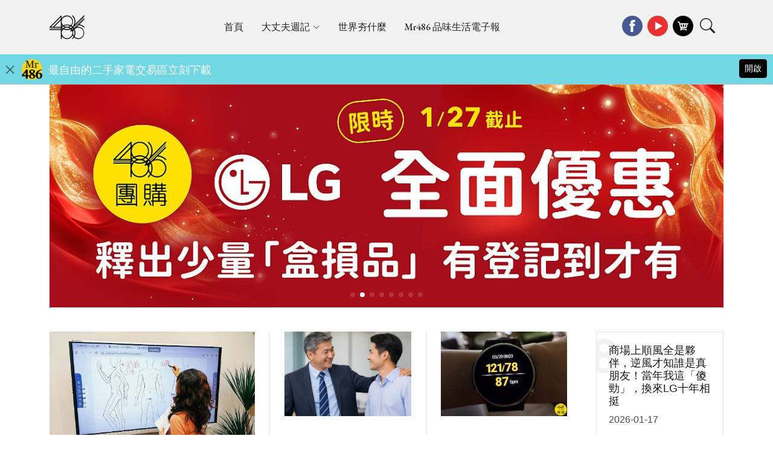

--- FILE ---
content_type: text/html; charset=UTF-8
request_url: https://486word.com/?radioid=JCU3NCMh&rePageUrl=L3JhZGlvLnBocD8mbGV2ZWwxX2lkPTEy
body_size: 11576
content:
<!DOCTYPE html>
<html lang="en">

<head>
<base href="https://486word.com/" ></base>
<title>大丈夫週記::486部落格</title>
  <meta content="大丈夫週記 一個讓女人心碎 女孩流淚 已婚的帥老男人嘮叨" name="description">
  <meta content="大丈夫週記 一個讓女人心碎 女孩流淚 已婚的帥老男人嘮叨" name="keywords">
  <meta charset="utf-8">
  <meta content="width=device-width, initial-scale=1.0" name="viewport">

  <!-- Favicons -->
  <link href="images/favicon.png" rel="icon">
  <link href="images/apple-touch-icon.png" rel="apple-touch-icon">

  <!-- Google Fonts -->
  <link rel="preconnect" href="https://fonts.googleapis.com">
  <link rel="preconnect" href="https://fonts.gstatic.com" crossorigin>
  <link href="https://fonts.googleapis.com/css2?family=EB+Garamond:wght@400;500&family=Inter:wght@400;500&family=Playfair+Display:ital,wght@0,400;0,700;1,400;1,700&display=swap" rel="stylesheet">

  <!-- Vendor CSS Files -->
  <link href="assets/vendor/bootstrap/css/bootstrap.min.css" rel="stylesheet">
  <link href="assets/vendor/bootstrap-icons/bootstrap-icons.css" rel="stylesheet">
  <link href="assets/vendor/swiper/swiper-bundle.min.css" rel="stylesheet">
  <link href="assets/vendor/glightbox/css/glightbox.min.css" rel="stylesheet">
  <link href="assets/vendor/aos/aos.css" rel="stylesheet">

  <!-- Template Main CSS Files -->
  <link href="assets/css/variables.css" rel="stylesheet">
  <link href="assets/css/main.css" rel="stylesheet">

  <style type="text/css">
  body * {
/*
      font-family: "Noto Sans TC",Helvetica,Arial,"文泉驛正黑","WenQuanYi Zen Hei","儷黑 Pro","LiHei Pro","黑體-繁","Heiti TC","微軟正黑體","Microsoft JhengHei",sans-serif;
*/
      font-family: 'Noto Sans TC', 'Open Sans', Helvetica, Arial;
      box-sizing: border-box;
  }
  p {
      margin-top: unset;
      margin-bottom: unset;
  }
  .bi-search::before {
      font-size: 25px;
  }
  .position-relative a {
      border-radius: 50%;
      width: 34px;
      height: 34px;
      margin-left: 8px;
      display: inline-block;
  }

  @media screen and (max-width: 767px) { html, body { font-size: 17px; }
    .f_fb { display: none; }
    .f_youtube {
      content: url('images/icon/youtube@mobile.png');
      display: inline-block;
      padding: 0 8px 0 150px;
      width: auto;
      height: 50px;
      line-height: 50px;
      white-space: nowrap;
    }
    .Set-entry-1 {
      float: left;
      margin-right: 10px;
    }
    .post-entry-1 img {
      margin-bottom: 10px;
    }
    .Set-entry-2 {
      width: 100px;
      height: 100px;
      object-fit: cover;
    }
    .Set-entry-border {
      margin-top: 10px;
    }
    .Set-entry-3 {
      display: none;
    }
    section {
      padding-top: 10px;
      padding-bottom: 0px;
    }
  }

.AppBarVW{
  text-align: center;
  width:100%;
  position: relative;
  z-index: 5;
  top: 90px;
  height: 50px;
}
.AppRow01 {
  background: #71d7e3;
  color: white;
  padding: 8px;
  font-size: 1.1rem;
  line-height: normal;
  text-align: center;
  border-bottom: solid 1px #bdbdbd;
  height: 50px;
}
.AppBarVW-top{
  /* position:fixed;*/
  top:0;
  left:0;
}
@media only screen and (max-width: 47.9375em){
  .AppRow01{
    font-size: 0.8rem;
  }
  .AppBarVW-top{
    position:relative;
  }
}
.post-entry-1.lg h2 {
    font-size: 30px;
}
.single-post hr {
    margin: 0.5rem 0;
}
  </style>

<style type="text/css">
.img-bg:before {
  background: none;
}
/* .swiper {
  width: 1614px;
  height: 300px;
} */
</style>
</head>

<body>

  <header id="header" class="header d-flex align-items-center fixed-top">
    <div class="container-fluid container-xl d-flex align-items-center justify-content-between">

      <a href="https://486word.com/" class="logo d-flex align-items-center">
        <img src="images/logo.svg" alt="大丈夫週記LOGO" class="svg" width="58" height="40">
      </a>

      <nav id="navbar" class="navbar">
        <ul>

        <li><a href="https://486word.com/">首頁</a></li>

              
          <li class="dropdown"><a href="mainlist/mr486/"><span>大丈夫週記</span> <i class="bi bi-chevron-down dropdown-indicator"></i></a>
            <ul>
                                           <li><a href="list/mr486/funbox/">486好物開箱</a></li>
                              <li><a href="list/mr486/life/">486生活資訊</a></li>
                              <li><a href="list/mr486/486fun/">486吃喝玩樂</a></li>
                              <li><a href="list/mr486/worship/">永日文創 城隍廟二三事</a></li>
                              <li><a href="list/mr486/fintech/">十億投資現場｜486財經筆記</a></li>
                              <li><a href="list/mr486/486year10/">486電商十年戰場筆記</a></li>
                                          </ul>
          </li>
             
          <li><a href="list/world/base/">世界夯什麼</a></li>

          <li><a href="list/mr486/edm/">Mr486 品味生活電子報</a></li>


        </ul>
      </nav><!-- .navbar -->

      <div class="position-relative" style="display: flex;">

        <div style="display: flex; flex-direction: column;">
          <div>
            <a href="https://www.486shop.com/" target="_blank" style="background: #000; float: right;">
              <img src="images/icon/cart.svg" alt="486團購網" class="img_rwd" width="34" height="34">
            </a>
            <a href="https://www.youtube.com/channel/UCp7g2NZtzjqNpTIy40gU2xQ" target="_blank" style="background: #ea3030; float: right;">
              <img src="images/icon/play.svg" alt="486系列之好物開箱秀" class="img_rwd" width="34" height="34">
            </a>
            <a href="https://www.facebook.com/KK486/" target="_blank" style="background: #475993; float: right;">
              <img src="images/icon/facebook.svg" alt="486先生" class="img_rwd" width="34" height="34">
            </a>
          </div>
<!--
          <div>
            昨日人次：21012 /當日人次：6096 / 累計人次：265527758
          </div>
-->
        </div>



        <a href="jsvaxcript:;" class="mx-2 js-search-open" style="margin-top: 4px; padding-left: 3px;"><span class="bi-search"></span></a>
        <i class="bi bi-list mobile-nav-toggle"></i>

        <div class="search-form-wrap js-search-form-wrap">
          <form action="SearchResult/" class="search-form">
            <span class="icon bi-search"></span>
            <input type="text" name="SearchKey" id="SearchKey" value="" placeholder="輸入關鍵字" class="form-control">
            <button class="btn js-search-close"><span class="bi-x"></span></button>
          </form>
        </div>

      </div>

    </div>

  </header>

    <div class="AppBarVW" style="display: block;">
    <div class="AppRow01" >
      <div style="display: inline;">
        <div style="float: left;margin-left: 0px;margin-top: 8px;" class=""><a href="javascript:;" class="media-remove AppRemove" style="position: unset; display: inline;"><i class="bi bi-x-lg"></i></a></div>
        <div style="float: left;margin-left: 10px; width: 34px;height: 34px;background: url(images/Mr486Px84.png) center center/contain no-repeat;"></div>
        <div style="float: left;margin-left: 10px; margin-top: 6px;"><a style="color: #fff;" href="javascript:;">最自由的二手家電交易區立刻下載</a></div>
        <div style="float: right;margin-left: 20px;"><p class="label-discount" style="float: right;font-size: 0.84em;margin-right: 2px;">

          <a href="https://mr486.page.link/?link=https://www.486shop.com/Service/appView/&amp;apn=com.shop486.mr486&amp;isi=1619262838&amp;ibi=com.486shop.mr486" target="_blank"><button type="button" class="btn btn-primary btn-sm" id="GetPDF" style="float: right;">開啟</button></a>
        </p></div>
      </div>
    </div>
  </div>


  <main id="main">

      <div class="container-md">
        <div class="row">
          <div class="col-12">
            <div class="swiper sliderFeaturedPosts">
              <div class="swiper-wrapper">

                                          <div class="swiper-slide">
                  <a href="https://lihi3.me/e668H" target="_blank" class="">
                    <img class="lazyload" data-src="cimage/img.php?width=600&convolve=sharpen&q=85&src=banner/K20260121145606.jpg" data-srcset="
                 cimage/img.php?width=1200&convolve=sharpen&q=85&src=banner/K20260121145606.jpg 1x,
                 cimage/img.php?width=800&convolve=sharpen&q=85&src=banner/K20260121145606.jpg 2x,
                 cimage/img.php?width=400&convolve=sharpen&q=85&src=banner/K20260121145606.jpg 3x"  width="100%" alt="486團購-獨家第六代除濕機19.6公升" >
                  </a>
                </div>
                              <div class="swiper-slide">
                  <a href="https://lihi3.me/XNUEb" target="_blank" class="">
                    <img class="lazyload" data-src="cimage/img.php?width=600&convolve=sharpen&q=85&src=banner/K20260108172855.jpg" data-srcset="
                 cimage/img.php?width=1200&convolve=sharpen&q=85&src=banner/K20260108172855.jpg 1x,
                 cimage/img.php?width=800&convolve=sharpen&q=85&src=banner/K20260108172855.jpg 2x,
                 cimage/img.php?width=400&convolve=sharpen&q=85&src=banner/K20260108172855.jpg 3x"  width="100%" alt="486團購-盒損-年前優惠" >
                  </a>
                </div>
                              <div class="swiper-slide">
                  <a href="https://lihi3.me/C1TXq" target="_blank" class="">
                    <img class="lazyload" data-src="cimage/img.php?width=600&convolve=sharpen&q=85&src=banner/K20251211171342.jpg" data-srcset="
                 cimage/img.php?width=1200&convolve=sharpen&q=85&src=banner/K20251211171342.jpg 1x,
                 cimage/img.php?width=800&convolve=sharpen&q=85&src=banner/K20251211171342.jpg 2x,
                 cimage/img.php?width=400&convolve=sharpen&q=85&src=banner/K20251211171342.jpg 3x"  width="100%" alt="486團購-離線翻譯機-抹茶機" >
                  </a>
                </div>
                              <div class="swiper-slide">
                  <a href="https://lihi3.me/jXSQx" target="_blank" class="">
                    <img class="lazyload" data-src="cimage/img.php?width=600&convolve=sharpen&q=85&src=banner/K20251215163017.jpg" data-srcset="
                 cimage/img.php?width=1200&convolve=sharpen&q=85&src=banner/K20251215163017.jpg 1x,
                 cimage/img.php?width=800&convolve=sharpen&q=85&src=banner/K20251215163017.jpg 2x,
                 cimage/img.php?width=400&convolve=sharpen&q=85&src=banner/K20251215163017.jpg 3x"  width="100%" alt="486團購-LG尊榮保養" >
                  </a>
                </div>
                              <div class="swiper-slide">
                  <a href="https://lihi.cc/b7nVS" target="_blank" class="">
                    <img class="lazyload" data-src="cimage/img.php?width=600&convolve=sharpen&q=85&src=banner/K20251219140721.jpg" data-srcset="
                 cimage/img.php?width=1200&convolve=sharpen&q=85&src=banner/K20251219140721.jpg 1x,
                 cimage/img.php?width=800&convolve=sharpen&q=85&src=banner/K20251219140721.jpg 2x,
                 cimage/img.php?width=400&convolve=sharpen&q=85&src=banner/K20251219140721.jpg 3x"  width="100%" alt="486團購-LG第二代超級大白空清機-獨家" >
                  </a>
                </div>
                              <div class="swiper-slide">
                  <a href="https://pse.im/6wntg6" target="_blank" class="">
                    <img class="lazyload" data-src="cimage/img.php?width=600&convolve=sharpen&q=85&src=banner/K20251230173140.jpg" data-srcset="
                 cimage/img.php?width=1200&convolve=sharpen&q=85&src=banner/K20251230173140.jpg 1x,
                 cimage/img.php?width=800&convolve=sharpen&q=85&src=banner/K20251230173140.jpg 2x,
                 cimage/img.php?width=400&convolve=sharpen&q=85&src=banner/K20251230173140.jpg 3x"  width="100%" alt="486團購-租家電-LG" >
                  </a>
                </div>
                              <div class="swiper-slide">
                  <a href="https://lihi.cc/9PBpK" target="_blank" class="">
                    <img class="lazyload" data-src="cimage/img.php?width=600&convolve=sharpen&q=85&src=banner/K20250926150259.jpg" data-srcset="
                 cimage/img.php?width=1200&convolve=sharpen&q=85&src=banner/K20250926150259.jpg 1x,
                 cimage/img.php?width=800&convolve=sharpen&q=85&src=banner/K20250926150259.jpg 2x,
                 cimage/img.php?width=400&convolve=sharpen&q=85&src=banner/K20250926150259.jpg 3x"  width="100%" alt="486團購-電子白板-取代傳統投影機" >
                  </a>
                </div>
                              <div class="swiper-slide">
                  <a href="https://lihi.cc/mC7wF" target="_blank" class="">
                    <img class="lazyload" data-src="cimage/img.php?width=600&convolve=sharpen&q=85&src=banner/K20250813134623.jpg" data-srcset="
                 cimage/img.php?width=1200&convolve=sharpen&q=85&src=banner/K20250813134623.jpg 1x,
                 cimage/img.php?width=800&convolve=sharpen&q=85&src=banner/K20250813134623.jpg 2x,
                 cimage/img.php?width=400&convolve=sharpen&q=85&src=banner/K20250813134623.jpg 3x"  width="100%" alt="486團購-商用事務-辦公設備" >
                  </a>
                </div>
                          
            
              </div>
              <div class="custom-swiper-button-next">
                <span class="bi-chevron-right"></span>
              </div>
              <div class="custom-swiper-button-prev">
                <span class="bi-chevron-left"></span>
              </div>

              <div class="swiper-pagination"></div>
            </div>
          </div>
        </div>
      </div>

    <!-- ======= Post Grid Section ======= -->
    <section id="posts" class="posts">
      <div class="container" data-aosold="fade-up">
        <div class="row g-5">
          <div class="col-lg-4">
                                                      <div class="post-entry-1 lg">
              <a href="page/funbox/A260122000264d9/"><img data-src="cimage/img.php?width=600&convolve=sharpen&q=85&src=images/candy-114/486-electronic-whiteboard-teaching-meridian-massage-therapy.jpg" data-srcset="
                cimage/img.php?width=1000&convolve=sharpen&q=85&src=images/candy-114/486-electronic-whiteboard-teaching-meridian-massage-therapy.jpg 1x,
                cimage/img.php?width=800&convolve=sharpen&q=85&src=images/candy-114/486-electronic-whiteboard-teaching-meridian-massage-therapy.jpg 2x,
                cimage/img.php?width=400&convolve=sharpen&q=85&src=images/candy-114/486-electronic-whiteboard-teaching-meridian-massage-therapy.jpg 3x "  alt="【486觸控式電子白板實用分享】思維美學苑：空間坪效放大術！連租借場地的老師都喊「太先進」" class="img-fluid lazyload" width="630" height="420"></a>
              <div class="post-meta"><span class="date">大丈夫週記</span> <span class="mx-1">&bullet;</span> <span>2026-01-22</span> <span class="mx-1">&bullet;</span>人氣 : 2123</div>
              <h2><a href="page/funbox/A260122000264d9/">【486觸控式電子白板實用分享】思維美學苑：空間坪效放大術！連租借場地的老師都喊「太先進」</a></h2>
              <p class="mb-4 d-block">這次不是正襟危坐的辦公室或補習班，而是充滿療癒氣息的「思維美學苑」，從一進門的空氣氛圍就不一樣，淡雅的香氣，瞬間全身肌肉、精神都鬆了起來。</p>
<!--
              <div class="d-flex align-items-center author">
                <div class="photo"><img src="assets/img/person-1.jpg" alt="" class="img-fluid"></div>
                <div class="name">
                  <h3 class="m-0 p-0">Cameron Williamson</h3>
                </div>
              </div>
 -->
            </div>
                                                                                                                                                                                                                                                                                                                                                                                                                                                
          </div>

          <div class="col-lg-8">
            <div class="row g-5">
              <div class="col-lg-4 border-start custom-border Set-entry-border">

                                                                                        <div class="post-entry-1">
                  <a href="page/life/A2601220001a425/" class="Set-entry-1"><img data-src="cimage/img.php?width=600&convolve=sharpen&q=85&src=images/candy-114/S__49643586_0.jpg" data-srcset="
                cimage/img.php?width=1000&convolve=sharpen&q=85&src=images/candy-114/S__49643586_0.jpg 1x,
                cimage/img.php?width=800&convolve=sharpen&q=85&src=images/candy-114/S__49643586_0.jpg 2x,
                cimage/img.php?width=400&convolve=sharpen&q=85&src=images/candy-114/S__49643586_0.jpg 3x "  alt="為什麼明明很努力，主管卻不敢放手讓你做？缺了「這一點」，能力再強也沒用" class="img-fluid lazyload Set-entry-2" width="250" height="170"></a>
                  <div class="post-meta"><span class="date">大丈夫週記</span> <span class="mx-1">&bullet;</span> <span>2026-01-22</span> <span class="mx-1">&bullet;</span>人氣 : 3027</div>
                  <h2 style="min-height: 60px; display: -webkit-box; -webkit-box-orient: vertical; -webkit-line-clamp: 3; overflow: hidden;"><a href="page/life/A2601220001a425/">為什麼明明很努力，主管卻不敢放手讓你做？缺了「這一點」，能力再強也沒用</a></h2>
                </div>
                                                              <div class="post-entry-1">
                  <a href="page/funbox/A2601210003df4a/" class="Set-entry-1"><img data-src="cimage/img.php?width=600&convolve=sharpen&q=85&src=images/candy-114/486xLG-Exclusive-6th-Gen-Dehumidifier-Unboxing-App-Control.jpg" data-srcset="
                cimage/img.php?width=1000&convolve=sharpen&q=85&src=images/candy-114/486xLG-Exclusive-6th-Gen-Dehumidifier-Unboxing-App-Control.jpg 1x,
                cimage/img.php?width=800&convolve=sharpen&q=85&src=images/candy-114/486xLG-Exclusive-6th-Gen-Dehumidifier-Unboxing-App-Control.jpg 2x,
                cimage/img.php?width=400&convolve=sharpen&q=85&src=images/candy-114/486xLG-Exclusive-6th-Gen-Dehumidifier-Unboxing-App-Control.jpg 3x "  alt="LG最新第六代19.6L除濕機開箱｜實測「這3項」升級進化最有感，吸出的水多到頭皮發麻，連陳年霉味都消失！" class="img-fluid lazyload Set-entry-2" width="250" height="170"></a>
                  <div class="post-meta"><span class="date">大丈夫週記</span> <span class="mx-1">&bullet;</span> <span>2026-01-21</span> <span class="mx-1">&bullet;</span>人氣 : 1986</div>
                  <h2 style="min-height: 60px; display: -webkit-box; -webkit-box-orient: vertical; -webkit-line-clamp: 3; overflow: hidden;"><a href="page/funbox/A2601210003df4a/">LG最新第六代19.6L除濕機開箱｜實測「這3項」升級進化最有感，吸出的水多到頭皮發麻，連陳年霉味都消失！</a></h2>
                </div>
                                                              <div class="post-entry-1">
                  <a href="page/life/A260121000255fc/" class="Set-entry-1"><img data-src="cimage/img.php?width=600&convolve=sharpen&q=85&src=images/candy-114/S__49627143_0.jpg" data-srcset="
                cimage/img.php?width=1000&convolve=sharpen&q=85&src=images/candy-114/S__49627143_0.jpg 1x,
                cimage/img.php?width=800&convolve=sharpen&q=85&src=images/candy-114/S__49627143_0.jpg 2x,
                cimage/img.php?width=400&convolve=sharpen&q=85&src=images/candy-114/S__49627143_0.jpg 3x "  alt="大掃除別只做半套！這7樣東西「沒壞也要丟」，特別是第4點，很多家庭都忽略" class="img-fluid lazyload Set-entry-2" width="250" height="170"></a>
                  <div class="post-meta"><span class="date">大丈夫週記</span> <span class="mx-1">&bullet;</span> <span>2026-01-21</span> <span class="mx-1">&bullet;</span>人氣 : 215</div>
                  <h2 style="min-height: 60px; display: -webkit-box; -webkit-box-orient: vertical; -webkit-line-clamp: 3; overflow: hidden;"><a href="page/life/A260121000255fc/">大掃除別只做半套！這7樣東西「沒壞也要丟」，特別是第4點，很多家庭都忽略</a></h2>
                </div>
                                                                                                                                                                                                                                                                                                                                                      
              </div>
              <div class="col-lg-4 border-start custom-border Set-entry-border">
                                                                                                                                                                  
                <div class="post-entry-1">
                  <a href="page/fintech/A26012000016efd/" class="Set-entry-1"><img data-src="cimage/img.php?width=600&convolve=sharpen&q=85&src=images/candy-114/S__49594378.jpg" data-srcset="
                cimage/img.php?width=1000&convolve=sharpen&q=85&src=images/candy-114/S__49594378.jpg 1x,
                cimage/img.php?width=800&convolve=sharpen&q=85&src=images/candy-114/S__49594378.jpg 2x,
                cimage/img.php?width=400&convolve=sharpen&q=85&src=images/candy-114/S__49594378.jpg 3x "  alt="若真的聽銀行投資建議，我去年絕對破產！" class="img-fluid lazyload Set-entry-2"></a>
                  <div class="post-meta"><span class="date">大丈夫週記</span> <span class="mx-1">&bullet;</span> <span>2026-01-20</span> <span class="mx-1">&bullet;</span>人氣 : 120</div>
                  <h2 style="min-height: 60px; display: -webkit-box; -webkit-box-orient: vertical; -webkit-line-clamp: 3; overflow: hidden;"><a href="page/fintech/A26012000016efd/">若真的聽銀行投資建議，我去年絕對破產！</a></h2>
                </div>
                                              
                <div class="post-entry-1">
                  <a href="page/base/B2601190002663d/" class="Set-entry-1"><img data-src="cimage/img.php?width=600&convolve=sharpen&q=85&src=byja_writers/45/files/LEGO%20SMART%20Brick-1.jpg" data-srcset="
                cimage/img.php?width=1000&convolve=sharpen&q=85&src=byja_writers/45/files/LEGO%20SMART%20Brick-1.jpg 1x,
                cimage/img.php?width=800&convolve=sharpen&q=85&src=byja_writers/45/files/LEGO%20SMART%20Brick-1.jpg 2x,
                cimage/img.php?width=400&convolve=sharpen&q=85&src=byja_writers/45/files/LEGO%20SMART%20Brick-1.jpg 3x "  alt="樂高搭載晶片？！全新Smart Brick碰一下會叫還會亮，連舊積木都能一起玩！" class="img-fluid lazyload Set-entry-2"></a>
                  <div class="post-meta"><span class="date">世界夯什麼</span> <span class="mx-1">&bullet;</span> <span>2026-01-20</span> <span class="mx-1">&bullet;</span>人氣 : 241</div>
                  <h2 style="min-height: 60px; display: -webkit-box; -webkit-box-orient: vertical; -webkit-line-clamp: 3; overflow: hidden;"><a href="page/base/B2601190002663d/">樂高搭載晶片？！全新Smart Brick碰一下會叫還會亮，連舊積木都能一起玩！</a></h2>
                </div>
                                              
                <div class="post-entry-1">
                  <a href="page/fintech/A26011900012d4f/" class="Set-entry-1"><img data-src="cimage/img.php?width=600&convolve=sharpen&q=85&src=images/candy-114/S__49528843.jpg" data-srcset="
                cimage/img.php?width=1000&convolve=sharpen&q=85&src=images/candy-114/S__49528843.jpg 1x,
                cimage/img.php?width=800&convolve=sharpen&q=85&src=images/candy-114/S__49528843.jpg 2x,
                cimage/img.php?width=400&convolve=sharpen&q=85&src=images/candy-114/S__49528843.jpg 3x "  alt="同學笑我不懂趨勢，結果他賠百萬我沒事！奉勸大家跟風前先懂得「反想」" class="img-fluid lazyload Set-entry-2"></a>
                  <div class="post-meta"><span class="date">大丈夫週記</span> <span class="mx-1">&bullet;</span> <span>2026-01-19</span> <span class="mx-1">&bullet;</span>人氣 : 170</div>
                  <h2 style="min-height: 60px; display: -webkit-box; -webkit-box-orient: vertical; -webkit-line-clamp: 3; overflow: hidden;"><a href="page/fintech/A26011900012d4f/">同學笑我不懂趨勢，結果他賠百萬我沒事！奉勸大家跟風前先懂得「反想」</a></h2>
                </div>
                                                                                                                                                                                                                                                                          </div>

              <!-- Trending Section -->
              <div class="col-lg-4 Set-entry-3">

                <div class="trending">
                  <!-- <h3>Trending</h3> -->
                  <ul class="trending-post">

                                                                                                                                                                                                                                                                                <li>
                      <a href="page/486year10/A2601190003261b/">
                        <span class="number">8</span>
                        <h3>商場上順風全是夥伴，逆風才知誰是真朋友！當年我這「傻勁」，換來LG十年相挺</h3>
                        <span class="author">2026-01-17</span>
                      </a>
                    </li>
                                                                  <li>
                      <a href="page/486fun/A26011500044c53/">
                        <span class="number">9</span>
                        <h3>樂軒新品牌！超巨「棉花糖壽喜燒」淋醬瞬間融化，好吃有創意但這幾點大扣分</h3>
                        <span class="author">2026-01-15</span>
                      </a>
                    </li>
                                                                  <li>
                      <a href="page/486year10/A2601150001ff01/">
                        <span class="number">10</span>
                        <h3>我把10億現金，交給公司一位PT「兼職媽媽」全權處理！</h3>
                        <span class="author">2026-01-15</span>
                      </a>
                    </li>
                                                                  <li>
                      <a href="page/486fun/A26011500020fc9/">
                        <span class="number">11</span>
                        <h3>屏東「四重溪溫泉季」懶人包：煮溫泉蛋、夢幻光雕、集章攻略一次看</h3>
                        <span class="author">2026-01-15</span>
                      </a>
                    </li>
                                                                  <li>
                      <a href="page/base/B260103000151af/">
                        <span class="number">12</span>
                        <h3>iPhone 17 Pro 最強外掛！手機殼自帶「AMOLED 螢幕」秒變自拍神器，還能擴充2TB記憶卡</h3>
                        <span class="author">2026-01-06</span>
                      </a>
                    </li>
                                                                                                      
                  </ul>
                </div>

              </div> <!-- End Trending Section -->
            </div>
          </div>

        </div> <!-- End .row -->
      </div>
    </section> <!-- End Post Grid Section -->

    <!-- ======= Culture Category Section ======= -->
    <section class="category-section">
      <div class="container" data-aosold="fade-up">

        <div class="section-header d-flex justify-content-between align-items-center mb-5">
          <h2>大丈夫週記</h2>
          <div><a href="mainlist/mr486/" class="more">觀看全部</a></div>
        </div>

        <div class="row">
          <div class="col-md-9">


                                                     <div class="d-lg-flex post-entry-2">
              <a href="page/funbox/A260122000264d9/" class="me-4 thumbnail mb-4 mb-lg-0 d-inline-block">
                <img data-src="cimage/img.php?width=600&convolve=sharpen&q=85&src=images/candy-114/486-electronic-whiteboard-teaching-meridian-massage-therapy.jpg" data-srcset="
                cimage/img.php?width=1000&convolve=sharpen&q=85&src=images/candy-114/486-electronic-whiteboard-teaching-meridian-massage-therapy.jpg 1x,
                cimage/img.php?width=800&convolve=sharpen&q=85&src=images/candy-114/486-electronic-whiteboard-teaching-meridian-massage-therapy.jpg 2x,
                cimage/img.php?width=400&convolve=sharpen&q=85&src=images/candy-114/486-electronic-whiteboard-teaching-meridian-massage-therapy.jpg 3x" " alt="【486觸控式電子白板實用分享】思維美學苑：空間坪效放大術！連租借場地的老師都喊「太先進」" class="img-fluid lazyload" width="630" height="420">
              </a>
              <div>
                <div class="post-meta"><span class="date">大丈夫週記</span> <span class="mx-1">&bullet;</span> <span>2026-01-22</span> <span class="mx-1">&bullet;</span>人氣 : 2123</div>
                <h3><a href="page/funbox/A260122000264d9/">【486觸控式電子白板實用分享】思維美學苑：空間坪效放大術！連租借場地的老師都喊「太先進」</a></h3>
                <p>這次不是正襟危坐的辦公室或補習班，而是充滿療癒氣息的「思維美學苑」，從一進門的空氣氛圍就不一樣，淡雅的香氣，瞬間全身肌肉、精神都鬆了起來。</p>
<!--                 <div class="d-flex align-items-center author">
                  <div class="photo"><img src="assets/img/person-2.jpg" alt="" class="img-fluid"></div>
                  <div class="name">
                    <h3 class="m-0 p-0">Wade Warren</h3>
                  </div>
                </div> -->
              </div>
            </div>
                                                                                                                                                                                                                                                                                                                        

            <div class="row">
              <div class="col-lg-4">

                                                                                       <div class="post-entry-1 border-bottom">
                  <a href="page/life/A2601220001a425/"><img data-src="cimage/img.php?width=600&convolve=sharpen&q=85&src=images/candy-114/S__49643586_0.jpg" data-srcset="
                cimage/img.php?width=1000&convolve=sharpen&q=85&src=images/candy-114/S__49643586_0.jpg 1x,
                cimage/img.php?width=800&convolve=sharpen&q=85&src=images/candy-114/S__49643586_0.jpg 2x,
                cimage/img.php?width=400&convolve=sharpen&q=85&src=images/candy-114/S__49643586_0.jpg 3x" " alt="為什麼明明很努力，主管卻不敢放手讓你做？缺了「這一點」，能力再強也沒用" class="img-fluid lazyload" width="310" height="203"></a>
                  <div class="post-meta"><span class="date">大丈夫週記</span> <span class="mx-1">&bullet;</span> <span>2026-01-22</span> <span class="mx-1">&bullet;</span>人氣 : 3027</div>
                  <h2 class="mb-2"><a href="page/life/A2601220001a425/">為什麼明明很努力，主管卻不敢放手讓你做？缺了「這一點」，能力再強也沒用</a></h2>
                  <!-- <span class="author mb-3 d-block">Jenny Wilson1</span> -->
                  <p class="mb-4 d-block">曾有一位職場工作者分享，在一次難度高、時程緊迫的跨部門專案中，主管只說：「Success is yours, accountability is mine.」，便將主導權完全交給他。</p>
                </div>
                                                                                                                                                                                                                                                                                          
                                                                                                                     <div class="post-entry-1">
                  <div class="post-meta"><span class="date">大丈夫週記</span> <span class="mx-1">&bullet;</span> <span>2026-01-21</span> <span class="mx-1">&bullet;</span>人氣 : 1986</div>
                  <h2 class="mb-2"><a href="page/funbox/A2601210003df4a/">LG最新第六代19.6L除濕機開箱｜實測「這3項」升級進化最有感，吸出的水多到頭皮發麻，連陳年霉味都消失！</a></h2>
                  <!-- <span class="author mb-3 d-block">Jenny Wilson3</span> -->
                </div>
                                                                                                                                                                                                                                                            
              </div>
              <div class="col-lg-8">

                                                                                                                                                   <div class="post-entry-1">
                  <a href="page/life/A260121000255fc/"><img data-src="cimage/img.php?width=600&convolve=sharpen&q=85&src=images/candy-114/S__49627143_0.jpg" data-srcset="
                cimage/img.php?width=1000&convolve=sharpen&q=85&src=images/candy-114/S__49627143_0.jpg 1x,
                cimage/img.php?width=800&convolve=sharpen&q=85&src=images/candy-114/S__49627143_0.jpg 2x,
                cimage/img.php?width=400&convolve=sharpen&q=85&src=images/candy-114/S__49627143_0.jpg 3x" " alt="大掃除別只做半套！這7樣東西「沒壞也要丟」，特別是第4點，很多家庭都忽略" class="img-fluid lazyload" width="630" height="420"></a>
                  <div class="post-meta"><span class="date">大丈夫週記</span> <span class="mx-1">&bullet;</span> <span>2026-01-21</span> <span class="mx-1">&bullet;</span>人氣 : 215</div>
                  <h2 class="mb-2"><a href="page/life/A260121000255fc/">大掃除別只做半套！這7樣東西「沒壞也要丟」，特別是第4點，很多家庭都忽略</a></h2>
                  <!-- <span class="author mb-3 d-block">Jenny Wilson</span> -->
                  <p class="mb-4 d-block">年末大掃除，除的不只是灰塵，也是幫生活做一次真正的「斷捨離」，把那些早就該換、卻還在使用的東西丟掉，新的一年，我們都值得用得更乾淨，也過得更舒服。</p>
                </div>
                                                                                                                                                                                                                              
              </div>
            </div>
          </div>

          <div class="col-md-3">

                                                                                                                                                                             <div class="post-entry-1 border-bottom">
              <div class="post-meta"><span class="date">大丈夫週記</span> <span class="mx-1">&bullet;</span> <span>2026-01-21</span> <span class="mx-1">&bullet;</span>人氣 : 78</div>
              <h2 class="mb-2"><a href="page/life/A26012100015610/">我堅持不到中國發展的原因！看透這場讓無數人傾家蕩產、走上絕路的「集體騙局」</a></h2>
              <!-- <span class="author mb-3 d-block">Jenny Wilson</span> -->
            </div>
                                                          <div class="post-entry-1 border-bottom">
              <div class="post-meta"><span class="date">大丈夫週記</span> <span class="mx-1">&bullet;</span> <span>2026-01-20</span> <span class="mx-1">&bullet;</span>人氣 : 120</div>
              <h2 class="mb-2"><a href="page/fintech/A26012000016efd/">若真的聽銀行投資建議，我去年絕對破產！</a></h2>
              <!-- <span class="author mb-3 d-block">Jenny Wilson</span> -->
            </div>
                                                          <div class="post-entry-1 border-bottom">
              <div class="post-meta"><span class="date">大丈夫週記</span> <span class="mx-1">&bullet;</span> <span>2026-01-19</span> <span class="mx-1">&bullet;</span>人氣 : 170</div>
              <h2 class="mb-2"><a href="page/fintech/A26011900012d4f/">同學笑我不懂趨勢，結果他賠百萬我沒事！奉勸大家跟風前先懂得「反想」</a></h2>
              <!-- <span class="author mb-3 d-block">Jenny Wilson</span> -->
            </div>
                                                          <div class="post-entry-1 border-bottom">
              <div class="post-meta"><span class="date">大丈夫週記</span> <span class="mx-1">&bullet;</span> <span>2026-01-18</span> <span class="mx-1">&bullet;</span>人氣 : 103</div>
              <h2 class="mb-2"><a href="page/life/A2601190002a3c5/">「上帝的寵兒」竟淪為「世界乞丐」！民主真的很脆弱，別等台灣賠光家底才後悔</a></h2>
              <!-- <span class="author mb-3 d-block">Jenny Wilson</span> -->
            </div>
                                                          <div class="post-entry-1 border-bottom">
              <div class="post-meta"><span class="date">大丈夫週記</span> <span class="mx-1">&bullet;</span> <span>2026-01-17</span> <span class="mx-1">&bullet;</span>人氣 : 437</div>
              <h2 class="mb-2"><a href="page/486year10/A2601190003261b/">商場上順風全是夥伴，逆風才知誰是真朋友！當年我這「傻勁」，換來LG十年相挺</a></h2>
              <!-- <span class="author mb-3 d-block">Jenny Wilson</span> -->
            </div>
                                                          <div class="post-entry-1 border-bottom">
              <div class="post-meta"><span class="date">大丈夫週記</span> <span class="mx-1">&bullet;</span> <span>2026-01-16</span> <span class="mx-1">&bullet;</span>人氣 : 2379</div>
              <h2 class="mb-2"><a href="page/life/A26011600038fbe/">2026火馬年轉運這樣做！財神爺最愛這3個「會呼吸」的角落！</a></h2>
              <!-- <span class="author mb-3 d-block">Jenny Wilson</span> -->
            </div>
                                          
          </div>
        </div>
      </div>
    </section><!-- End Culture Category Section -->

    <!-- ======= Business Category Section ======= -->
    <section class="category-section">
      <div class="container" data-aosold="fade-up">

        <div class="section-header d-flex justify-content-between align-items-center mb-5">
          <h2>世界夯什麼</h2>
          <div><a href="list/world/base/" class="more">觀看全部</a></div>
        </div>

        <div class="row">
          <div class="col-md-9 order-md-2">


                                                     <div class="d-lg-flex post-entry-2">
              <a href="page/base/B2601190002663d/" class="me-4 thumbnail mb-4 mb-lg-0 d-inline-block">
                <img data-src="cimage/img.php?width=600&convolve=sharpen&q=85&src=byja_writers/45/files/LEGO%20SMART%20Brick-1.jpg" data-srcset="
                cimage/img.php?width=1000&convolve=sharpen&q=85&src=byja_writers/45/files/LEGO%20SMART%20Brick-1.jpg 1x,
                cimage/img.php?width=800&convolve=sharpen&q=85&src=byja_writers/45/files/LEGO%20SMART%20Brick-1.jpg 2x,
                cimage/img.php?width=400&convolve=sharpen&q=85&src=byja_writers/45/files/LEGO%20SMART%20Brick-1.jpg 3x" " alt="樂高搭載晶片？！全新Smart Brick碰一下會叫還會亮，連舊積木都能一起玩！" class="img-fluid lazyload" width="630" height="420">
              </a>
              <div>
                <div class="post-meta"><span class="date">世界夯什麼</span> <span class="mx-1">&bullet;</span> <span>2026-01-20</span> <span class="mx-1">&bullet;</span>人氣 : 241</div>
                <h3><a href="page/base/B2601190002663d/">樂高搭載晶片？！全新Smart Brick碰一下會叫還會亮，連舊積木都能一起玩！</a></h3>
                <p>樂高推出全新LEGO SMART Play平台，讓樂高積木創作不再只是靜態模型，而是能透過聲光效果與玩家互動，甚至連舊款都能一起變身！</p>
<!--                 <div class="d-flex align-items-center author">
                  <div class="photo"><img src="assets/img/person-2.jpg" alt="" class="img-fluid"></div>
                  <div class="name">
                    <h3 class="m-0 p-0">Wade Warren</h3>
                  </div>
                </div> -->
              </div>
            </div>
                                                                                                                                                                                                                                                                                                                        

            <div class="row">
              <div class="col-lg-4">

                                                                                       <div class="post-entry-1 border-bottom">
                  <a href="page/base/B260103000151af/"><img data-src="cimage/img.php?width=600&convolve=sharpen&q=85&src=byja_writers/45/files/Dockcase%20Selfix-1.jpg" data-srcset="
                cimage/img.php?width=1000&convolve=sharpen&q=85&src=byja_writers/45/files/Dockcase%20Selfix-1.jpg 1x,
                cimage/img.php?width=800&convolve=sharpen&q=85&src=byja_writers/45/files/Dockcase%20Selfix-1.jpg 2x,
                cimage/img.php?width=400&convolve=sharpen&q=85&src=byja_writers/45/files/Dockcase%20Selfix-1.jpg 3x" " alt="iPhone 17 Pro 最強外掛！手機殼自帶「AMOLED 螢幕」秒變自拍神器，還能擴充2TB記憶卡" class="img-fluid lazyload" width="310" height="203"></a>
                  <div class="post-meta"><span class="date">世界夯什麼</span> <span class="mx-1">&bullet;</span> <span>2026-01-06</span> <span class="mx-1">&bullet;</span>人氣 : 2286</div>
                  <h2 class="mb-2"><a href="page/base/B260103000151af/">iPhone 17 Pro 最強外掛！手機殼自帶「AMOLED 螢幕」秒變自拍神器，還能擴充2TB記憶卡</a></h2>
                  <!-- <span class="author mb-3 d-block">Jenny Wilson1</span> -->
                  <p class="mb-4 d-block">告別主鏡頭盲拍悲劇，免藍牙、免 APP，還能直接擴充 2TB 記憶卡，讓你的手機秒變專業相機，拍照、存檔一次搞定。</p>
                </div>
                                                                                                                                                                                                                                                                                          
                                                                                                                     <div class="post-entry-1">
                  <div class="post-meta"><span class="date">世界夯什麼</span> <span class="mx-1">&bullet;</span> <span>2025-12-30</span> <span class="mx-1">&bullet;</span>人氣 : 2564</div>
                  <h2 class="mb-2"><a href="page/base/B251210000115f3/">直接把「私人教練」請回家！4K魔鏡＋AI 糾正姿勢，瑜珈、拳擊、重訓一機搞定</a></h2>
                  <!-- <span class="author mb-3 d-block">Jenny Wilson3</span> -->
                </div>
                                                                                                                                                                                                                                                            
              </div>
              <div class="col-lg-8">

                                                                                                                                                   <div class="post-entry-1">
                  <a href="page/base/B2511240001fcc1/"><img data-src="cimage/img.php?width=600&convolve=sharpen&q=85&src=byja_writers/45/files/Janus-1.jpg" data-srcset="
                cimage/img.php?width=1000&convolve=sharpen&q=85&src=byja_writers/45/files/Janus-1.jpg 1x,
                cimage/img.php?width=800&convolve=sharpen&q=85&src=byja_writers/45/files/Janus-1.jpg 2x,
                cimage/img.php?width=400&convolve=sharpen&q=85&src=byja_writers/45/files/Janus-1.jpg 3x" " alt="個人飛行時代來臨！70公斤「飛行手提箱」登場：頂樓可起降、續航達8小時" class="img-fluid lazyload" width="630" height="420"></a>
                  <div class="post-meta"><span class="date">世界夯什麼</span> <span class="mx-1">&bullet;</span> <span>2025-12-15</span> <span class="mx-1">&bullet;</span>人氣 : 2149</div>
                  <h2 class="mb-2"><a href="page/base/B2511240001fcc1/">個人飛行時代來臨！70公斤「飛行手提箱」登場：頂樓可起降、續航達8小時</a></h2>
                  <!-- <span class="author mb-3 d-block">Jenny Wilson</span> -->
                  <p class="mb-4 d-block">國外X-Control公司研發出這款「Janus-I Flying Suitcase」飛行手提箱創新載具，正逐步實現這一願景，改寫人們對短程出行的想像。</p>
                </div>
                                                                                                                                                                                                                              
              </div>
            </div>
          </div>
          <div class="col-md-3">

                                                                                                                                                                             <div class="post-entry-1 border-bottom">
              <div class="post-meta"><span class="date">世界夯什麼</span> <span class="mx-1">&bullet;</span> <span>2025-12-04</span> <span class="mx-1">&bullet;</span>人氣 : 3584</div>
              <h2 class="mb-2"><a href="page/base/B25112400024845/">Viwoods AiPaper Reader來了！支援ChatGPT的電子書：6.13吋大螢幕＋AI功能一次到</a></h2>
              <!-- <span class="author mb-3 d-block">Jenny Wilson</span> -->
            </div>
                                                          <div class="post-entry-1 border-bottom">
              <div class="post-meta"><span class="date">世界夯什麼</span> <span class="mx-1">&bullet;</span> <span>2025-11-25</span> <span class="mx-1">&bullet;</span>人氣 : 2987</div>
              <h2 class="mb-2"><a href="page/base/B2511110002da72/">偶像劇的浪漫成真！北海道「愛絲冰城」冬夜限定登場，住冰旅館、在冰之教堂許下永恆誓言！</a></h2>
              <!-- <span class="author mb-3 d-block">Jenny Wilson</span> -->
            </div>
                                                          <div class="post-entry-1 border-bottom">
              <div class="post-meta"><span class="date">世界夯什麼</span> <span class="mx-1">&bullet;</span> <span>2025-11-20</span> <span class="mx-1">&bullet;</span>人氣 : 3159</div>
              <h2 class="mb-2"><a href="page/base/B2511110001f4bf/">日本Suntory最新機能飲品「特水」，只靠喝水就能減少內臟脂肪，瘦身新革命？</a></h2>
              <!-- <span class="author mb-3 d-block">Jenny Wilson</span> -->
            </div>
                                                          <div class="post-entry-1 border-bottom">
              <div class="post-meta"><span class="date">世界夯什麼</span> <span class="mx-1">&bullet;</span> <span>2025-11-06</span> <span class="mx-1">&bullet;</span>人氣 : 3082</div>
              <h2 class="mb-2"><a href="page/base/B2510210001038a/">有聲音的照片！拍立得全新進化：能錄音、能分層、雙鏡頭自拍新玩法</a></h2>
              <!-- <span class="author mb-3 d-block">Jenny Wilson</span> -->
            </div>
                                                          <div class="post-entry-1 border-bottom">
              <div class="post-meta"><span class="date">世界夯什麼</span> <span class="mx-1">&bullet;</span> <span>2025-10-31</span> <span class="mx-1">&bullet;</span>人氣 : 3934</div>
              <h2 class="mb-2"><a href="page/base/B2510220001aee9/">露營必備神器！日本「行動微波袋」，調理包、副食品、熱奶 3分鐘搞定</a></h2>
              <!-- <span class="author mb-3 d-block">Jenny Wilson</span> -->
            </div>
                                                          <div class="post-entry-1 border-bottom">
              <div class="post-meta"><span class="date">世界夯什麼</span> <span class="mx-1">&bullet;</span> <span>2025-10-29</span> <span class="mx-1">&bullet;</span>人氣 : 2423</div>
              <h2 class="mb-2"><a href="page/base/B2510140001053f/">切肉像切豆腐！全球首款「超音波廚師刀」登場：每秒震動4萬次、省力50%</a></h2>
              <!-- <span class="author mb-3 d-block">Jenny Wilson</span> -->
            </div>
                                          
          </div>
        </div>
      </div>
    </section><!-- End Business Category Section -->

<!--
START_2026-01-23 23:16:52&lt;br&gt;
DBCON_2026-01-23 23:16:52&lt;br&gt;
MENU_2026-01-23 23:16:52&lt;br&gt;
BANNER_2026-01-23 23:16:52&lt;br&gt;
P1_2026-01-23 23:16:52&lt;br&gt;
P2_2026-01-23 23:16:52&lt;br&gt;
P3_2026-01-23 23:16:52&lt;br&gt;

-->

  </main><!-- End #main -->

  
  <!-- ======= Footer ======= -->
  <footer id="footer" class="footer">

    <div class="footer-content">
      <div class="container">

        <div class="row g-5">
<!--
          <div class="col-lg-4">
            <h3 class="footer-heading">About ZenBlog</h3>
            <p>Lorem ipsum dolor sit amet consectetur adipisicing elit. Magnam ab, perspiciatis beatae autem deleniti voluptate nulla a dolores, exercitationem eveniet libero laudantium recusandae officiis qui aliquid blanditiis omnis quae. Explicabo?</p>
            <p><a href="about.html" class="footer-link-more">Learn More</a></p>
          </div>
-->
          <div class="col-6 col-lg-2">
            <h3 class="footer-heading">服務說明</h3>
            <ul class="footer-links list-unstyled">
              <li><a href="https://www.486shop.com/Service/privacyPolicy/" target="_blank"><i class="bi bi-chevron-right"></i> 隱私權政策</a></li>
              <li><a href="https://www.486shop.com/Service/Terms/" target="_blank"><i class="bi bi-chevron-right"></i> 服務條款</a></li>
              <li><a href="https://www.486shop.com/Service/FAQ/" target="_blank"><i class="bi bi-chevron-right"></i> 常見問題</a></li>
              <li><a href="https://www.486shop.com/howTo/CancelOrder/" target="_blank"><i class="bi bi-chevron-right"></i> 如何取消訂單</a></li>
              <li><a href="https://www.486shop.com/howTo/ReturnGoods/" target="_blank"><i class="bi bi-chevron-right"></i> 如何退換貨</a></li>
            </ul>
          </div>
          <div class="col-6 col-lg-2">
            <h3 class="footer-heading">連絡我們</h3>
            <ul class="footer-links list-unstyled">
              <li><a href="https://www.486shop.com/Service/Line/" target="_blank"><i class="bi bi-chevron-right"></i> 展示中心</a></li>
              <li><a href="https://www.486shop.com/Service/Proposal01/" target="_blank"><i class="bi bi-chevron-right"></i> 廠商提案</a></li>
              <li><a href="https://www.486shop.com/Service/LineCP/" target="_blank"><i class="bi bi-chevron-right"></i> 企業採購</a></li>
              <li><a href="https://docs.google.com/forms/d/e/1FAIpQLSe48nUSekDQBbc6kfR_oB8t3gNdybMTFIa2ds1tklHkEf1kow/viewform"  target="_blank"><i class="bi bi-chevron-right"></i> 訂閱電子報</a></li>
            </ul>
          </div>
          <div class="col-6 col-lg-2">
            <h3 class="footer-heading">關於我們</h3>
            <ul class="footer-links list-unstyled">
              <li><a href="https://486word.com/page.php?pageid=JCUyIyE=&id=JCUxNDgyIyE=" target="_blank"><i class="bi bi-chevron-right"></i> 關於486先生</a></li>
              <li><a href="https://www.486shop.com/about/486Shop/" target="_blank"><i class="bi bi-chevron-right"></i> 關於486團購</a></li>
              <li><a href="https://www.486shop.com/about/mediaList/" target="_blank"><i class="bi bi-chevron-right"></i> 媒體報導</a></li>
            </ul>
          </div>

          <div class="col-lg-6">

            <div class="f_social">
                <div style="float: left;" class="f_fb">
                  <!--<iframe src="" width="295" height="244" class="f_fb" scrolling="no" frameborder="0" allowtransparency="true"></iframe>-->
                  <iframe src="" width="200" height="244" class="f_fb" scrolling="no" frameborder="0" allowtransparency="true"></iframe>
                </div>
                <div style="float: left;">
                  <a href="https://www.youtube.com/channel/UCp7g2NZtzjqNpTIy40gU2xQ" class="f_youtube"><img src="images/icon/youtube@desktop.png" alt="486系列之好物開箱秀 TouTube" class="img-fluid me-3"></a>
                </div>
            </div>

          </div>
        </div>
      </div>
    </div>

    <div class="footer-legal">
      <div class="container">
        <div class="row justify-content-between">
          <div class="col-md-6 text-center text-md-start mb-3 mb-md-0">
            <div class="copyright">
            </div>
          </div>
          <div class="col-md-6">
            <div class="social-links mb-3 mb-lg-0 text-center text-md-end">
              © Copyright <strong><span>486word</span></strong>. All Rights Reserved to 包昇股份有限公司 版權所有
            </div>
          </div>
        </div>

      </div>
    </div>

  </footer>


  <a href="javascript:;" class="scroll-top d-flex align-items-center justify-content-center"><i class="bi bi-arrow-up-short"></i></a>

    <!-- Vendor JS Files -->
  <script src="assets/vendor/jquery/jquery.min.js"></script>
  <script src="assets/vendor/jquery/jquery.cookie.js"></script>
  <script src="assets/vendor/bootstrap/js/bootstrap.bundle.min.js"></script>
  <script src="assets/vendor/swiper/swiper-bundle.min.js"></script>
  <script src="assets/vendor/glightbox/js/glightbox.min.js"></script>
  <script src="assets/vendor/aos/aos.js"></script>
  <script src="assets/vendor/lazysizes/lazysizes.min.js"></script>
  <script src="https://cdn.jsdelivr.net/npm/axios/dist/axios.min.js"></script>

  <!-- Template Main JS File -->
  <script src="assets/js/main.js"></script>

<script type="text/javascript">
  const token = $.cookie('CSRF_TOKEN');

  apiPage = axios.create({
    headers: {
      "Authorization": 'Bearer '+token,
    },
    params: {
      t: new Date().getTime(),
      CSRF_TOKEN: $.cookie('CSRF_TOKEN')
    }
  });

  $(document).ready(function(e) {

    var pathname = window.location.href.split('#')[0];
    $('a[href^="#"]').each(function() {
        var $this = $(this),
            link = $this.attr('href');
        $this.attr('href', pathname + link);
    });

    $(".scroll-top").on("click", function(e){
        e.preventDefault();
        $('html, body').animate({
            scrollTop: $('.container').offset().top
        }, 800);
    });

    $(".AppRemove").on("click", function(e){
      $.cookie('AppBarShow', 'N', { path:'/' });
      $('.AppBarVW').slideUp(500);
    });

    $('#SearchKey').keyup(function(e) {
      if(e.keyCode == 13) {
        if($("#SearchKey").val() != ''){
          var Url01 = 'listres/ALL/'+$(this).val()+'/';
          window.location = Url01;
        }
      }
    });

  });

  $(window).ready(function() {

    if($('.f_fb').is(':visible')){
      //$('.f_social iframe').prop("src","https://www.facebook.com/plugins/page.php?href=https%3A%2F%2Fwww.facebook.com%2FKK486%2FCBIO34Pd7TVC6w&tabs=timelin e&width=280&height=244&small_header=false&adapt_container_width=true&hide_cover=false&show_facepile=true&appId");
    }
    if($('.f_fbcount').is(':visible')){
      // $('.fb_like iframe').prop("src","https://www.facebook.com/plugins/like.php?href=https%3A%2F%2Fwww.facebook.com%2FKK486%2F&width=73&layout=button_cou nt&action=like&size=small&show_faces=false&share=false&height=21&appId");
    }

  });

  document.addEventListener('lazybeforeunveil', function(e){
      var bg = e.target.getAttribute('data-bg');
      if(bg){
          e.target.style.backgroundImage = 'url("' + bg + '")';
      }
  });

      $.cookie('AppBarShow', 'Y', { path:'/' });
  
  if($.cookie('AppBarShow') == 'N'){
  }else{
    //$('.AppBarVW').slideDown(500);
    $('.AppBarVW').show();
  }

  var CountTop1 = $(".AppBarVW").offset().top;
  var Pinned;
  var NavH1    = 0;
  var scTop    = 0;

  $(document).scroll(function(){
      NavH1 = 0;
      Pinned = $("body header").hasClass('sticked');
      scTop=$(this).scrollTop();

      if(scTop >= CountTop1 ){
        NavH1 = $("body header").height()
        $(".AppBarVW").addClass("AppBarVW-top");
        if(Pinned){
          $(".AppBarVW-top").css("top",(NavH1)+"px");
        }else{
          $(".AppBarVW-top").css("top","0px");
        }
      }else{
        $(".AppBarVW-top").css("top","90px");
      }
  })

</script>

<!-- Google Tag Manager -->
<script>(function(w,d,s,l,i){w[l]=w[l]||[];w[l].push({'gtm.start':
new Date().getTime(),event:'gtm.js'});var f=d.getElementsByTagName(s)[0],
j=d.createElement(s),dl=l!='dataLayer'?'&l='+l:'';j.async=true;j.src=
'https://www.googletagmanager.com/gtm.js?id='+i+dl;f.parentNode.insertBefore(j,f);
})(window,document,'script','dataLayer','GTM-T4RWK7S');</script>
<!-- End Google Tag Manager -->



</body>

</html>
